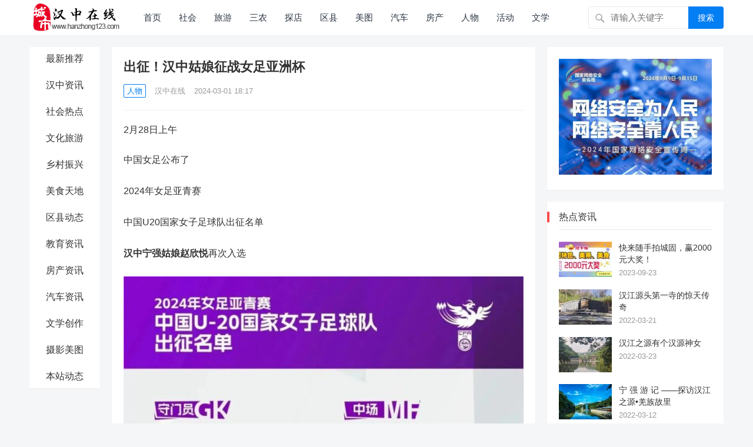

--- FILE ---
content_type: text/html; charset=UTF-8
request_url: http://www.hanzhong123.com/33040.html
body_size: 10185
content:
<!DOCTYPE html><html lang="zh-Hans"><head><meta charset="UTF-8"><meta name="viewport" content="width=device-width, initial-scale=1"><meta http-equiv="X-UA-Compatible" content="IE=edge"><meta name="HandheldFriendly" content="true"><link rel="profile" href="http://gmpg.org/xfn/11"><meta name='robots' content='max-image-preview:large, index, follow' /><link media="all" href="http://www.hanzhong123.com/wp-content/cache/autoptimize/css/autoptimize_8e28141f275cf76cea7b15fab6674dd7.css" rel="stylesheet"><title>出征！汉中姑娘征战女足亚洲杯 – 汉中在线</title><meta name="keywords" content="出征！汉中姑娘征战女足亚洲杯" /><meta name="description" content="2月28日上午 中国女足公布了 2024年女足亚青赛 中国U20国家女子足球队出征名单 汉中宁强姑娘赵欣悦再次入选 她将随队前往乌兹别克斯坦征战2024年U20女足亚洲杯（女足亚青赛）。中国队与日本队" /><link rel='dns-prefetch' href='//www.hanzhong123.com' /> <script type="text/javascript" src="http://www.hanzhong123.com/wp-includes/js/jquery/jquery.min.js?ver=3.7.1" id="jquery-core-js"></script> <script type="text/javascript" id="simple-likes-public-js-js-extra">var simpleLikes = {"ajaxurl":"http:\/\/www.hanzhong123.com\/wp-admin\/admin-ajax.php","like":"\u70b9\u8d5e\u8fd9\u7bc7\u6587\u7ae0","unlike":"\u53d6\u6d88\u70b9\u8d5e"};</script> <link rel="https://api.w.org/" href="http://www.hanzhong123.com/wp-json/" /><link rel="alternate" title="JSON" type="application/json" href="http://www.hanzhong123.com/wp-json/wp/v2/posts/33040" /><link rel="EditURI" type="application/rsd+xml" title="RSD" href="http://www.hanzhong123.com/xmlrpc.php?rsd" /><link rel="canonical" href="http://www.hanzhong123.com/33040.html" /><link rel='shortlink' href='http://www.hanzhong123.com/?p=33040' /><link rel="alternate" title="oEmbed (JSON)" type="application/json+oembed" href="http://www.hanzhong123.com/wp-json/oembed/1.0/embed?url=http%3A%2F%2Fwww.hanzhong123.com%2F33040.html" /><link rel="alternate" title="oEmbed (XML)" type="text/xml+oembed" href="http://www.hanzhong123.com/wp-json/oembed/1.0/embed?url=http%3A%2F%2Fwww.hanzhong123.com%2F33040.html&#038;format=xml" /><link rel="icon" href="http://www.hanzhong123.com/wp-content/uploads/2022/03/cropped-微信图片_20210113132928-32x32.jpg" sizes="32x32" /><link rel="icon" href="http://www.hanzhong123.com/wp-content/uploads/2022/03/cropped-微信图片_20210113132928-192x192.jpg" sizes="192x192" /><link rel="apple-touch-icon" href="http://www.hanzhong123.com/wp-content/uploads/2022/03/cropped-微信图片_20210113132928-180x180.jpg" /><meta name="msapplication-TileImage" content="http://www.hanzhong123.com/wp-content/uploads/2022/03/cropped-微信图片_20210113132928-270x270.jpg" /></head><body class="wp-singular post-template-default single single-post postid-33040 single-format-standard wp-custom-logo wp-theme-zimeiti-1 group-blog"><div id="page" class="site"><header id="masthead" class="site-header clear"><div class="container"><div class="site-branding"><div id="logo"> <span class="helper"></span> <a href="http://www.hanzhong123.com/" class="custom-logo-link" rel="home"><img width="150" height="50" src="http://www.hanzhong123.com/wp-content/uploads/2022/03/cropped-cropped-cropped-251.png" class="custom-logo" alt="汉中在线" decoding="async" loading="eager" /></a></div></div><nav id="primary-nav" class="primary-navigation"><div class="menu-%e9%a1%b6%e9%83%a8%e5%af%bc%e8%88%aa-container"><ul id="primary-menu" class="sf-menu"><li id="menu-item-156" class="menu-item menu-item-type-custom menu-item-object-custom menu-item-home menu-item-156"><a href="http://www.hanzhong123.com">首页</a></li><li id="menu-item-160" class="menu-item menu-item-type-taxonomy menu-item-object-category menu-item-160"><a href="http://www.hanzhong123.com/category/shehui">社会</a></li><li id="menu-item-157" class="menu-item menu-item-type-taxonomy menu-item-object-category menu-item-157"><a href="http://www.hanzhong123.com/category/wenlv">旅游</a></li><li id="menu-item-1240" class="menu-item menu-item-type-taxonomy menu-item-object-category menu-item-1240"><a href="http://www.hanzhong123.com/category/xiangcun">三农</a></li><li id="menu-item-159" class="menu-item menu-item-type-taxonomy menu-item-object-category menu-item-159"><a href="http://www.hanzhong123.com/category/meishi">探店</a></li><li id="menu-item-158" class="menu-item menu-item-type-taxonomy menu-item-object-category menu-item-158"><a href="http://www.hanzhong123.com/category/quxian">区县</a></li><li id="menu-item-161" class="menu-item menu-item-type-taxonomy menu-item-object-category menu-item-161"><a href="http://www.hanzhong123.com/category/sheying">美图</a></li><li id="menu-item-826" class="menu-item menu-item-type-taxonomy menu-item-object-category menu-item-826"><a href="http://www.hanzhong123.com/category/qiche">汽车</a></li><li id="menu-item-827" class="menu-item menu-item-type-taxonomy menu-item-object-category menu-item-827"><a href="http://www.hanzhong123.com/category/fangchan">房产</a></li><li id="menu-item-829" class="menu-item menu-item-type-taxonomy menu-item-object-category current-post-ancestor current-menu-parent current-post-parent menu-item-829"><a href="http://www.hanzhong123.com/category/renwu">人物</a></li><li id="menu-item-830" class="menu-item menu-item-type-taxonomy menu-item-object-category menu-item-830"><a href="http://www.hanzhong123.com/category/huodong">活动</a></li><li id="menu-item-165" class="menu-item menu-item-type-taxonomy menu-item-object-category menu-item-165"><a href="http://www.hanzhong123.com/category/wenxue">文学</a></li></ul></div></nav><div id="slick-mobile-menu"></div> <span class="search-icon"> <span class="genericon genericon-search"> <span>搜索</span></span> <span class="genericon genericon-close"> <span>收起</span></span> </span><div class="header-search"><form id="searchform" method="get" action="http://www.hanzhong123.com/"> <input type="search" name="s" class="search-input" placeholder="请输入关键字" autocomplete="off"> <button type="submit" class="search-submit">搜索</button></form></div></div></header><div id="content" class="site-content container three-col-layout  clear"><div id="primary" class="content-area"><div class="left-col sidebar-2"><nav id="left-nav" class="left-navigation"><div class="menu-%e5%b7%a6%e4%be%a7%e9%87%8d%e7%82%b9%e5%af%bc%e8%88%aa-container"><ul id="left-menu" class="left-menu"><li id="menu-item-143" class="menu-item menu-item-type-taxonomy menu-item-object-category menu-item-143"><a href="http://www.hanzhong123.com/category/zuixin">最新推荐</a></li><li id="menu-item-832" class="menu-item menu-item-type-taxonomy menu-item-object-category menu-item-832"><a href="http://www.hanzhong123.com/category/redian">汉中资讯</a></li><li id="menu-item-149" class="menu-item menu-item-type-taxonomy menu-item-object-category menu-item-149"><a href="http://www.hanzhong123.com/category/shehui">社会热点</a></li><li id="menu-item-146" class="menu-item menu-item-type-taxonomy menu-item-object-category menu-item-146"><a href="http://www.hanzhong123.com/category/wenlv">文化旅游</a></li><li id="menu-item-1246" class="menu-item menu-item-type-taxonomy menu-item-object-category menu-item-1246"><a href="http://www.hanzhong123.com/category/xiangcun">乡村振兴</a></li><li id="menu-item-148" class="menu-item menu-item-type-taxonomy menu-item-object-category menu-item-148"><a href="http://www.hanzhong123.com/category/meishi">美食天地</a></li><li id="menu-item-145" class="menu-item menu-item-type-taxonomy menu-item-object-category menu-item-145"><a href="http://www.hanzhong123.com/category/quxian">区县动态</a></li><li id="menu-item-147" class="menu-item menu-item-type-taxonomy menu-item-object-category current-post-ancestor current-menu-parent current-post-parent menu-item-147"><a href="http://www.hanzhong123.com/category/jiaoyu">教育资讯</a></li><li id="menu-item-150" class="menu-item menu-item-type-taxonomy menu-item-object-category menu-item-150"><a href="http://www.hanzhong123.com/category/fangchan">房产资讯</a></li><li id="menu-item-151" class="menu-item menu-item-type-taxonomy menu-item-object-category menu-item-151"><a href="http://www.hanzhong123.com/category/qiche">汽车资讯</a></li><li id="menu-item-153" class="menu-item menu-item-type-taxonomy menu-item-object-category menu-item-153"><a href="http://www.hanzhong123.com/category/wenxue">文学创作</a></li><li id="menu-item-154" class="menu-item menu-item-type-taxonomy menu-item-object-category menu-item-154"><a href="http://www.hanzhong123.com/category/sheying">摄影美图</a></li><li id="menu-item-30465" class="menu-item menu-item-type-taxonomy menu-item-object-category menu-item-30465"><a href="http://www.hanzhong123.com/category/bzdt">本站动态</a></li></ul></div></nav></div><div class="right-col"><main id="main" class="site-main" ><article id="post-33040" class="post-33040 post type-post status-publish format-standard has-post-thumbnail hentry category-renwu category-30 category-jiaoyu"><header class="entry-header"><div id="single-sticky"><h1 class="entry-title">出征！汉中姑娘征战女足亚洲杯</h1><div class="entry-meta"> <span class="entry-category"> <a href="http://www.hanzhong123.com/category/renwu " >人物</a> </span> <span class="entry-author"> <a href="http://www.hanzhong123.com/author/hzzx-admin"> 汉中在线 </a> </span> <span class="entry-date"> 2024-03-01 18:17 </span> <span class="sticky-meta-right"> <span class="meta-right"> </span> </span></div></div></header><div class="entry-content"><section data-role="outer"><section><section><section><section><section><section>2月28日上午</p><p>中国女足公布了</p><p>2024年女足亚青赛</p><p>中国U20国家女子足球队出征名单</p><p><strong>汉中宁强姑娘赵欣悦</strong>再次入选</p></section><section><section><img fetchpriority="high" decoding="async" class="alignnone size-full wp-image-33042" title="640-13" src="http://www.hanzhong123.com/wp-content/uploads/2024/03/640-13.jpeg" alt="640-13" width="720" height="982" srcset="http://www.hanzhong123.com/wp-content/uploads/2024/03/640-13.jpeg 720w, http://www.hanzhong123.com/wp-content/uploads/2024/03/640-13-220x300.jpeg 220w" sizes="(max-width: 720px) 100vw, 720px" /></section></section><section></section><section>她将随队前往乌兹别克斯坦征战2024年U20女足亚洲杯（女足亚青赛）。中国队与日本队、朝鲜队、越南队一起分在本届赛事B组。中国队将于3月4日、7日和10日，先后对阵朝鲜队、日本队和越南队。</p></section><section></section><section><section><section><section><img decoding="async" class="alignnone size-full wp-image-33041" title="640-12" src="http://www.hanzhong123.com/wp-content/uploads/2024/03/640-12.jpeg" alt="640-12" width="720" height="711" srcset="http://www.hanzhong123.com/wp-content/uploads/2024/03/640-12.jpeg 720w, http://www.hanzhong123.com/wp-content/uploads/2024/03/640-12-300x296.jpeg 300w" sizes="(max-width: 720px) 100vw, 720px" /></section></section><section></section><section>赵欣悦出生于2004年2月，宁强县广坪镇人，2011年进入宁强县广坪镇中心小学学习，三年级时被学校体育老师发掘并选进校队参加足球训练，从此开始了她的足球生涯。2014年年仅9岁的她以优异的成绩被选拔到省体校学习训练，2016年初入选我省U14女足少年队，随队参加了2016年全国女足U14（春季）锦标赛并取得第三名的成绩，随后2016年8月入选U14国少队。2021年她再一次以队长的身份代表陕西女子足球青年队参加全国十四运会，最终获得全国第三名的好成绩。</p></section></section></section><section></section><section><section>在去年6月10日进行的U-20女足亚洲杯预选赛中国对战缅甸的比赛中，替补上场的赵欣悦连进两球，最终帮助中国队获胜。</section></section><section><section><section><div id="page-content"><div id="js_mpvedio_wrapper_wxv_2971442734161215489"><div class="add_bg_color appmsg_video"></div></div></div></section></section></section><section><section>据了解，本届U20女足亚洲杯赛事，东道主乌兹别克斯坦队，上届比赛前三名（直接进入决赛阶段）日本队、朝鲜队、韩国队，以及通过预选赛晋级的四支球队中国队、澳大利亚队、越南队和中国台北队，这8支球队分为两个小组进行单循环比赛，各组前两名晋级淘汰赛，晋级淘汰赛的四支球队将获得参加在哥伦比亚进行的2024年U-20女足世界杯的资格。</section></section></section></section></section></section></section></section><section>&#8211; End &#8211;</section><section data-tools="135编辑器" data-id="90215"><section><section data-width="100%"></section></section></section><section>来源 : 宁强发布 汉中日报</section></div><div class="entry-footer clear"><div class="entry-tags"></div><div class="entry-footer-right"> <span class="entry-like"> <span class="sl-wrapper"><a href="http://www.hanzhong123.com/wp-admin/admin-ajax.php?action=process_simple_like&post_id=33040&nonce=4892753e4e&is_comment=0&disabled=true" class="sl-button sl-button-33040" data-nonce="4892753e4e" data-post-id="33040" data-iscomment="0" title="点赞这篇文章"><span class="sl-count">90 <em>赞</em></span></a><span class="sl-loader"></span></span> </span></div></div></article><div class="entry-related clear"><h3>为您推荐</h3><div class="related-loop clear"><div class="hentry ht_grid_1_3"> <a class="thumbnail-link" href="http://www.hanzhong123.com/44262.html"><div class="thumbnail-wrap"> <img width="280" height="176" src="http://www.hanzhong123.com/wp-content/uploads/2026/02/640-7-280x176.jpeg" class="attachment-zimeiti_1_list_thumb size-zimeiti_1_list_thumb wp-post-image"  decoding="async" loading="eager" title="平安春运 交警同行 | 汉中高速交警守护平安回家路缩略图" alt="平安春运 交警同行 | 汉中高速交警守护平安回家路缩略图" /></div> </a><h2 class="entry-title"><a href="http://www.hanzhong123.com/44262.html">平安春运 交警同行 | 汉中高速交警守护平安回家路</a></h2></div><div class="hentry ht_grid_1_3"> <a class="thumbnail-link" href="http://www.hanzhong123.com/44204.html"><div class="thumbnail-wrap"> <img width="280" height="176" src="http://www.hanzhong123.com/wp-content/uploads/2026/01/微信图片_20260130181450_6_157-280x176.jpg" class="attachment-zimeiti_1_list_thumb size-zimeiti_1_list_thumb wp-post-image"  decoding="async" loading="eager" title="以赛赋能砺师能 匠心育人绽芳华——西乡县东关小学举办卓越班主任技能比武活动缩略图" alt="以赛赋能砺师能 匠心育人绽芳华——西乡县东关小学举办卓越班主任技能比武活动缩略图" /></div> </a><h2 class="entry-title"><a href="http://www.hanzhong123.com/44204.html">以赛赋能砺师能 匠心育人绽芳华——西乡县东关小学举办卓越班主任技能比武活动</a></h2></div><div class="hentry ht_grid_1_3 last"> <a class="thumbnail-link" href="http://www.hanzhong123.com/44141.html"><div class="thumbnail-wrap"> <img width="280" height="176" src="http://www.hanzhong123.com/wp-content/uploads/2026/01/微信图片_2026-01-28_125805_502-280x176.jpg" class="attachment-zimeiti_1_list_thumb size-zimeiti_1_list_thumb wp-post-image"  decoding="async" loading="eager" title="趣味“乐考”促成长，多元评价助“双减”缩略图" alt="趣味“乐考”促成长，多元评价助“双减”缩略图" /></div> </a><h2 class="entry-title"><a href="http://www.hanzhong123.com/44141.html">趣味“乐考”促成长，多元评价助“双减”</a></h2></div><div class="hentry ht_grid_1_3"> <a class="thumbnail-link" href="http://www.hanzhong123.com/44121.html"><div class="thumbnail-wrap"> <img width="280" height="176" src="http://www.hanzhong123.com/wp-content/uploads/2026/01/640-167-280x176.jpeg" class="attachment-zimeiti_1_list_thumb size-zimeiti_1_list_thumb wp-post-image"  decoding="async" loading="eager" title="佛坪1民宿，获评全国甲级！缩略图" alt="佛坪1民宿，获评全国甲级！缩略图" /></div> </a><h2 class="entry-title"><a href="http://www.hanzhong123.com/44121.html">佛坪1民宿，获评全国甲级！</a></h2></div><div class="hentry ht_grid_1_3"> <a class="thumbnail-link" href="http://www.hanzhong123.com/44112.html"><div class="thumbnail-wrap"> <img width="280" height="176" src="http://www.hanzhong123.com/wp-content/uploads/2026/01/640-58-280x176.png" class="attachment-zimeiti_1_list_thumb size-zimeiti_1_list_thumb wp-post-image"  decoding="async" srcset="http://www.hanzhong123.com/wp-content/uploads/2026/01/640-58-280x176.png 280w, http://www.hanzhong123.com/wp-content/uploads/2026/01/640-58-300x190.png 300w, http://www.hanzhong123.com/wp-content/uploads/2026/01/640-58.png 691w" sizes="(max-width: 280px) 100vw, 280px" loading="eager" title="找回的是物品 温暖的是民心缩略图" alt="找回的是物品 温暖的是民心缩略图" /></div> </a><h2 class="entry-title"><a href="http://www.hanzhong123.com/44112.html">找回的是物品 温暖的是民心</a></h2></div><div class="hentry ht_grid_1_3 last"> <a class="thumbnail-link" href="http://www.hanzhong123.com/44026.html"><div class="thumbnail-wrap"> <img width="280" height="176" src="http://www.hanzhong123.com/wp-content/uploads/2026/01/640-133-280x176.jpeg" class="attachment-zimeiti_1_list_thumb size-zimeiti_1_list_thumb wp-post-image"  decoding="async" loading="eager" title="汉中立法对青木川进行整体保护缩略图" alt="汉中立法对青木川进行整体保护缩略图" /></div> </a><h2 class="entry-title"><a href="http://www.hanzhong123.com/44026.html">汉中立法对青木川进行整体保护</a></h2></div></div></div></main></div></div><aside id="secondary" class="widget-area sidebar"><div id="media_image-15" class="widget widget_media_image"><a href="http://www.hanzhong123.com/wp-content/uploads/2024/09/11.pdf"><img width="779" height="589" src="http://www.hanzhong123.com/wp-content/uploads/2024/09/微信图片_20240909202515.jpg" class="image wp-image-36975  attachment-full size-full" alt="" style="max-width: 100%; height: auto;" decoding="async" srcset="http://www.hanzhong123.com/wp-content/uploads/2024/09/微信图片_20240909202515.jpg 779w, http://www.hanzhong123.com/wp-content/uploads/2024/09/微信图片_20240909202515-300x227.jpg 300w, http://www.hanzhong123.com/wp-content/uploads/2024/09/微信图片_20240909202515-768x581.jpg 768w" sizes="(max-width: 779px) 100vw, 779px" loading="eager" /></a></div><div id="zimeiti_1-views-3" class="widget widget-zimeiti_1-views widget_posts_thumbnail"><h2 class="widget-title">热点资讯</h2><ul><li class="clear"><a href="http://www.hanzhong123.com/27691.html" rel="bookmark"><div class="thumbnail-wrap"><img width="120" height="80" src="http://www.hanzhong123.com/wp-content/uploads/2023/09/1-1695549627-120x80.jpeg" class="attachment-zimeiti_1_widget_post_thumb size-zimeiti_1_widget_post_thumb wp-post-image"  decoding="async" loading="eager" title="快来随手拍城固，赢2000元大奖！缩略图" alt="快来随手拍城固，赢2000元大奖！缩略图" /></div></a><div class="entry-wrap"><a href="http://www.hanzhong123.com/27691.html" rel="bookmark">快来随手拍城固，赢2000元大奖！</a><div class="entry-meta">2023-09-23</div></div></li><li class="clear"><a href="http://www.hanzhong123.com/1095.html" rel="bookmark"><div class="thumbnail-wrap"><img width="120" height="80" src="http://www.hanzhong123.com/wp-content/uploads/2022/03/微信图片_20220321121452-120x80.jpg" class="attachment-zimeiti_1_widget_post_thumb size-zimeiti_1_widget_post_thumb wp-post-image"  decoding="async" srcset="http://www.hanzhong123.com/wp-content/uploads/2022/03/微信图片_20220321121452-120x80.jpg 120w, http://www.hanzhong123.com/wp-content/uploads/2022/03/微信图片_20220321121452-600x405.jpg 600w, http://www.hanzhong123.com/wp-content/uploads/2022/03/微信图片_20220321121452.jpg 750w" sizes="(max-width: 120px) 100vw, 120px" loading="eager" title="汉江源头第一寺的惊天传奇缩略图" alt="汉江源头第一寺的惊天传奇缩略图" /></div></a><div class="entry-wrap"><a href="http://www.hanzhong123.com/1095.html" rel="bookmark">汉江源头第一寺的惊天传奇</a><div class="entry-meta">2022-03-21</div></div></li><li class="clear"><a href="http://www.hanzhong123.com/1267.html" rel="bookmark"><div class="thumbnail-wrap"><img width="120" height="80" src="http://www.hanzhong123.com/wp-content/uploads/2022/03/360截图20220323124158898-120x80.jpg" class="attachment-zimeiti_1_widget_post_thumb size-zimeiti_1_widget_post_thumb wp-post-image"  decoding="async" loading="eager" title="汉江之源有个汉源神女缩略图" alt="汉江之源有个汉源神女缩略图" /></div></a><div class="entry-wrap"><a href="http://www.hanzhong123.com/1267.html" rel="bookmark">汉江之源有个汉源神女</a><div class="entry-meta">2022-03-23</div></div></li><li class="clear"><a href="http://www.hanzhong123.com/378.html" rel="bookmark"><div class="thumbnail-wrap"><img width="120" height="80" src="http://www.hanzhong123.com/wp-content/uploads/2022/03/360截图20220312220128252-120x80.jpg" class="attachment-zimeiti_1_widget_post_thumb size-zimeiti_1_widget_post_thumb wp-post-image"  decoding="async" loading="eager" title="宁 强 游 记  ——探访汉江之源•羌族故里缩略图" alt="宁 强 游 记  ——探访汉江之源•羌族故里缩略图" /></div></a><div class="entry-wrap"><a href="http://www.hanzhong123.com/378.html" rel="bookmark">宁 强 游 记  ——探访汉江之源•羌族故里</a><div class="entry-meta">2022-03-12</div></div></li><li class="clear"><a href="http://www.hanzhong123.com/31812.html" rel="bookmark"><div class="thumbnail-wrap"><img width="120" height="80" src="http://www.hanzhong123.com/wp-content/uploads/2024/01/640-128-120x80.jpeg" class="attachment-zimeiti_1_widget_post_thumb size-zimeiti_1_widget_post_thumb wp-post-image"  decoding="async" srcset="http://www.hanzhong123.com/wp-content/uploads/2024/01/640-128-120x80.jpeg 120w, http://www.hanzhong123.com/wp-content/uploads/2024/01/640-128-688x460.jpeg 688w" sizes="(max-width: 120px) 100vw, 120px" loading="eager" title="陕西男生、女生平均身高公布，最高的是&#8230;&#8230;缩略图" alt="陕西男生、女生平均身高公布，最高的是&#8230;&#8230;缩略图" /></div></a><div class="entry-wrap"><a href="http://www.hanzhong123.com/31812.html" rel="bookmark">陕西男生、女生平均身高公布，最高的是&#8230;&#8230;</a><div class="entry-meta">2024-01-15</div></div></li></ul></div><div id="media_gallery-3" class="widget widget_media_gallery"><h2 class="widget-title">图集</h2><ul class="gallery-slider"><li><img src='http://www.hanzhong123.com/wp-content/uploads/2023/07/微信图片_20230719123236-820x460.jpg' alt="" /></li><li><img src='http://www.hanzhong123.com/wp-content/uploads/2022/04/e7e50bd3f018a918145c591522be148f_800x534-800x460.jpg' alt="" /></li><li><img src='http://www.hanzhong123.com/wp-content/uploads/2022/04/东大门-820x460.jpg' alt="" /></li><li><img src='http://www.hanzhong123.com/wp-content/uploads/2022/04/036A2597_副本-820x460.jpg' alt="" /></li><li><img src='http://www.hanzhong123.com/wp-content/uploads/2022/03/u4201865487304027345fm173sE02226F102403F4547B985540300C0F2w640h310img.jpeg' alt="" /></li><li><img src='http://www.hanzhong123.com/wp-content/uploads/2022/03/b54fcd683a5eacb822567daa35e536a2-820x460.jpeg' alt="" /></li><li><img src='http://www.hanzhong123.com/wp-content/uploads/2022/03/201806041014002-800x460.png' alt="" /></li><li><img src='http://www.hanzhong123.com/wp-content/uploads/2022/03/图片4-820x460.png' alt="" /><div class="image-desc">踏青享受春日美景</div></li></ul></div><div id="zimeiti_1-random-5" class="widget widget-zimeiti_1-random widget_posts_thumbnail"><ul><li class="clear"><a href="http://www.hanzhong123.com/26114.html" rel="bookmark"><div class="thumbnail-wrap"><img width="120" height="80" src="http://www.hanzhong123.com/wp-content/uploads/2023/08/640-216-120x80.jpeg" class="attachment-zimeiti_1_widget_post_thumb size-zimeiti_1_widget_post_thumb wp-post-image"  decoding="async" loading="eager" title="陕西公布名单！有你的家乡吗？缩略图" alt="陕西公布名单！有你的家乡吗？缩略图" /></div></a><div class="entry-wrap"><a href="http://www.hanzhong123.com/26114.html" rel="bookmark">陕西公布名单！有你的家乡吗？</a><div class="entry-meta">2023-08-23</div></div></li><li class="clear"><a href="http://www.hanzhong123.com/35756.html" rel="bookmark"><div class="thumbnail-wrap"><img width="120" height="80" src="http://www.hanzhong123.com/wp-content/uploads/2024/06/微信截图_20240624122621-120x80.jpg" class="attachment-zimeiti_1_widget_post_thumb size-zimeiti_1_widget_post_thumb wp-post-image"  decoding="async" loading="eager" title="医疗废物收集和集中处置建设项目环境影响报告书第一次环境信息公示缩略图" alt="医疗废物收集和集中处置建设项目环境影响报告书第一次环境信息公示缩略图" /></div></a><div class="entry-wrap"><a href="http://www.hanzhong123.com/35756.html" rel="bookmark">医疗废物收集和集中处置建设项目环境影响报告书第一次环境信息公示</a><div class="entry-meta">2024-05-23</div></div></li><li class="clear"><a href="http://www.hanzhong123.com/35855.html" rel="bookmark"><div class="thumbnail-wrap"><img width="120" height="80" src="http://www.hanzhong123.com/wp-content/uploads/2024/06/640-174-120x80.jpeg" class="attachment-zimeiti_1_widget_post_thumb size-zimeiti_1_widget_post_thumb wp-post-image"  decoding="async" srcset="http://www.hanzhong123.com/wp-content/uploads/2024/06/640-174-120x80.jpeg 120w, http://www.hanzhong123.com/wp-content/uploads/2024/06/640-174-300x200.jpeg 300w, http://www.hanzhong123.com/wp-content/uploads/2024/06/640-174.jpeg 720w" sizes="(max-width: 120px) 100vw, 120px" loading="eager" title="五味子成增收“金串串”缩略图" alt="五味子成增收“金串串”缩略图" /></div></a><div class="entry-wrap"><a href="http://www.hanzhong123.com/35855.html" rel="bookmark">五味子成增收“金串串”</a><div class="entry-meta">2024-06-29</div></div></li><li class="clear"><a href="http://www.hanzhong123.com/41182.html" rel="bookmark"><div class="thumbnail-wrap"><img width="120" height="80" src="http://www.hanzhong123.com/wp-content/uploads/2025/05/640-115-120x80.jpeg" class="attachment-zimeiti_1_widget_post_thumb size-zimeiti_1_widget_post_thumb wp-post-image"  decoding="async" loading="eager" title="6910元现金遗落公交车上，汉中好司机及时归还失主！缩略图" alt="6910元现金遗落公交车上，汉中好司机及时归还失主！缩略图" /></div></a><div class="entry-wrap"><a href="http://www.hanzhong123.com/41182.html" rel="bookmark">6910元现金遗落公交车上，汉中好司机及时归还失主！</a><div class="entry-meta">2025-05-30</div></div></li><li class="clear"><a href="http://www.hanzhong123.com/28932.html" rel="bookmark"><div class="thumbnail-wrap"><img width="120" height="80" src="http://www.hanzhong123.com/wp-content/uploads/2023/10/640-347-120x80.jpeg" class="attachment-zimeiti_1_widget_post_thumb size-zimeiti_1_widget_post_thumb wp-post-image"  decoding="async" loading="eager" title="五彩斑斓好个秋！来汉台看秋日限定美景缩略图" alt="五彩斑斓好个秋！来汉台看秋日限定美景缩略图" /></div></a><div class="entry-wrap"><a href="http://www.hanzhong123.com/28932.html" rel="bookmark">五彩斑斓好个秋！来汉台看秋日限定美景</a><div class="entry-meta">2023-10-22</div></div></li><li class="clear"><a href="http://www.hanzhong123.com/32210.html" rel="bookmark"><div class="thumbnail-wrap"><img width="120" height="80" src="http://www.hanzhong123.com/wp-content/uploads/2024/01/360截图20240127194828288-120x80.jpg" class="attachment-zimeiti_1_widget_post_thumb size-zimeiti_1_widget_post_thumb wp-post-image"  decoding="async" loading="eager" title="来了！事关镇巴县城区道路停车服务收费缩略图" alt="来了！事关镇巴县城区道路停车服务收费缩略图" /></div></a><div class="entry-wrap"><a href="http://www.hanzhong123.com/32210.html" rel="bookmark">来了！事关镇巴县城区道路停车服务收费</a><div class="entry-meta">2024-01-28</div></div></li><li class="clear"><a href="http://www.hanzhong123.com/37198.html" rel="bookmark"><div class="thumbnail-wrap"><img width="120" height="80" src="http://www.hanzhong123.com/wp-content/uploads/2024/09/640-47-120x80.png" class="attachment-zimeiti_1_widget_post_thumb size-zimeiti_1_widget_post_thumb wp-post-image"  decoding="async" loading="eager" title="今年汉中的桂花咋还没开？答案来了→缩略图" alt="今年汉中的桂花咋还没开？答案来了→缩略图" /></div></a><div class="entry-wrap"><a href="http://www.hanzhong123.com/37198.html" rel="bookmark">今年汉中的桂花咋还没开？答案来了→</a><div class="entry-meta">2024-09-23</div></div></li><li class="clear"><a href="http://www.hanzhong123.com/477.html" rel="bookmark"><div class="thumbnail-wrap"><img width="120" height="80" src="http://www.hanzhong123.com/wp-content/uploads/2022/03/五并子观景台（近期）-scaled-e1647219668521-120x80.jpg" class="attachment-zimeiti_1_widget_post_thumb size-zimeiti_1_widget_post_thumb wp-post-image"  decoding="async" loading="eager" title="春天来了，我们要去汉江源爬山缩略图" alt="春天来了，我们要去汉江源爬山缩略图" /></div></a><div class="entry-wrap"><a href="http://www.hanzhong123.com/477.html" rel="bookmark">春天来了，我们要去汉江源爬山</a><div class="entry-meta">2022-03-13</div></div></li><li class="clear"><a href="http://www.hanzhong123.com/8027.html" rel="bookmark"><div class="thumbnail-wrap"><img width="120" height="80" src="http://www.hanzhong123.com/wp-content/uploads/2022/07/1kilo-thumb-21-120x80.jpg" class="attachment-zimeiti_1_widget_post_thumb size-zimeiti_1_widget_post_thumb wp-post-image"  decoding="async" srcset="http://www.hanzhong123.com/wp-content/uploads/2022/07/1kilo-thumb-21-120x80.jpg 120w, http://www.hanzhong123.com/wp-content/uploads/2022/07/1kilo-thumb-21-300x200.jpg 300w, http://www.hanzhong123.com/wp-content/uploads/2022/07/1kilo-thumb-21.jpg 500w" sizes="(max-width: 120px) 100vw, 120px" loading="eager" title="汉中避暑界的“顶流”，晚上还要盖棉被！缩略图" alt="汉中避暑界的“顶流”，晚上还要盖棉被！缩略图" /></div></a><div class="entry-wrap"><a href="http://www.hanzhong123.com/8027.html" rel="bookmark">汉中避暑界的“顶流”，晚上还要盖棉被！</a><div class="entry-meta">2022-07-06</div></div></li><li class="clear"><a href="http://www.hanzhong123.com/29435.html" rel="bookmark"><div class="thumbnail-wrap"><img width="120" height="80" src="http://www.hanzhong123.com/wp-content/uploads/2023/10/640-563-120x80.jpeg" class="attachment-zimeiti_1_widget_post_thumb size-zimeiti_1_widget_post_thumb wp-post-image"  decoding="async" loading="eager" title="汉中这条管线完成测试！保障天然气供应→缩略图" alt="汉中这条管线完成测试！保障天然气供应→缩略图" /></div></a><div class="entry-wrap"><a href="http://www.hanzhong123.com/29435.html" rel="bookmark">汉中这条管线完成测试！保障天然气供应→</a><div class="entry-meta">2023-11-01</div></div></li></ul></div><div id="media_image-8" class="widget widget_media_image"><img width="780" height="439" src="http://www.hanzhong123.com/wp-content/uploads/2023/07/微信图片_20230719123236-780x439.jpg" class="image wp-image-25217  attachment-medium size-medium" alt="" style="max-width: 100%; height: auto;" decoding="async" srcset="http://www.hanzhong123.com/wp-content/uploads/2023/07/微信图片_20230719123236-780x439.jpg 780w, http://www.hanzhong123.com/wp-content/uploads/2023/07/微信图片_20230719123236-300x169.jpg 300w, http://www.hanzhong123.com/wp-content/uploads/2023/07/微信图片_20230719123236-768x432.jpg 768w, http://www.hanzhong123.com/wp-content/uploads/2023/07/微信图片_20230719123236-1536x864.jpg 1536w, http://www.hanzhong123.com/wp-content/uploads/2023/07/微信图片_20230719123236-281x158.jpg 281w, http://www.hanzhong123.com/wp-content/uploads/2023/07/微信图片_20230719123236-820x460.jpg 820w, http://www.hanzhong123.com/wp-content/uploads/2023/07/微信图片_20230719123236.jpg 1920w" sizes="(max-width: 780px) 100vw, 780px" loading="eager" /></div><div id="media_image-11" class="widget widget_media_image"><a href="https://www.12377.cn/"><img width="208" height="60" src="http://www.hanzhong123.com/wp-content/uploads/2022/09/jubao001.png" class="image wp-image-10700  attachment-full size-full" alt="" style="max-width: 100%; height: auto;" decoding="async" loading="eager" /></a></div><div id="media_image-16" class="widget widget_media_image"><a href="http://www.shaanxijubao.cn/"><img width="780" height="181" src="http://www.hanzhong123.com/wp-content/uploads/2023/11/360截图20231129223221636-780x181.jpg" class="image wp-image-30457  attachment-medium size-medium" alt="" style="max-width: 100%; height: auto;" decoding="async" srcset="http://www.hanzhong123.com/wp-content/uploads/2023/11/360截图20231129223221636-780x181.jpg 780w, http://www.hanzhong123.com/wp-content/uploads/2023/11/360截图20231129223221636-300x70.jpg 300w, http://www.hanzhong123.com/wp-content/uploads/2023/11/360截图20231129223221636-768x179.jpg 768w, http://www.hanzhong123.com/wp-content/uploads/2023/11/360截图20231129223221636.jpg 864w" sizes="(max-width: 780px) 100vw, 780px" loading="eager" /></a></div><div id="media_image-17" class="widget widget_media_image"><a href="https://www.shaanxipiyao.cn/1a7c516e27513ac0984eeb5b6a0c8e5c/node_1.html"><img width="465" height="144" src="http://www.hanzhong123.com/wp-content/uploads/2023/11/ed5a26ff32a64ccead422fefac4b9b11.png" class="image wp-image-30458  attachment-full size-full" alt="" style="max-width: 100%; height: auto;" decoding="async" srcset="http://www.hanzhong123.com/wp-content/uploads/2023/11/ed5a26ff32a64ccead422fefac4b9b11.png 465w, http://www.hanzhong123.com/wp-content/uploads/2023/11/ed5a26ff32a64ccead422fefac4b9b11-300x93.png 300w" sizes="(max-width: 465px) 100vw, 465px" loading="eager" /></a></div><div id="media_image-18" class="widget widget_media_image"><a href="https://www.shaanxijubao.cn/xglj/04.html"><img width="389" height="63" src="http://www.hanzhong123.com/wp-content/uploads/2023/11/360截图20231129223731108.jpg" class="image wp-image-30459  attachment-full size-full" alt="" style="max-width: 100%; height: auto;" decoding="async" srcset="http://www.hanzhong123.com/wp-content/uploads/2023/11/360截图20231129223731108.jpg 389w, http://www.hanzhong123.com/wp-content/uploads/2023/11/360截图20231129223731108-300x49.jpg 300w" sizes="(max-width: 389px) 100vw, 389px" loading="eager" /></a></div><div id="media_image-20" class="widget widget_media_image"><a href="https://www.shaanxijubao.cn/notice/yynotice.html"><img width="343" height="113" src="http://www.hanzhong123.com/wp-content/uploads/2023/11/360截图20231129224335011.jpg" class="image wp-image-30461  attachment-full size-full" alt="" style="max-width: 100%; height: auto;" decoding="async" srcset="http://www.hanzhong123.com/wp-content/uploads/2023/11/360截图20231129224335011.jpg 343w, http://www.hanzhong123.com/wp-content/uploads/2023/11/360截图20231129224335011-300x99.jpg 300w" sizes="(max-width: 343px) 100vw, 343px" loading="eager" /></a></div><div id="media_image-21" class="widget widget_media_image"><a href="https://www.shaanxijubao.cn/notice/yynotice.html"><img width="352" height="109" src="http://www.hanzhong123.com/wp-content/uploads/2023/11/360截图20231129224547441.jpg" class="image wp-image-30462  attachment-full size-full" alt="" style="max-width: 100%; height: auto;" decoding="async" srcset="http://www.hanzhong123.com/wp-content/uploads/2023/11/360截图20231129224547441.jpg 352w, http://www.hanzhong123.com/wp-content/uploads/2023/11/360截图20231129224547441-300x93.jpg 300w" sizes="(max-width: 352px) 100vw, 352px" loading="eager" /></a></div><div id="text-14" class="widget widget_text"><div class="textwidget"><p>陕西省互联网违法和不良信息举报电话029-63907152</p><p>汉中市互联网违法和不良信息举报电话0916-2226631</p><p>本站举报电话: 18691666845</p><p>举报邮箱：<a href="mailto:hzzxjb@163.com">hzzxjb@163.com</a><br /> 地址：陕西省汉中市<br /> 邮编：723000</p></div></div><div id="text-8" class="widget widget_text"><h2 class="widget-title">友情链接</h2><div class="textwidget"><p><a href="https://www.2ya.com.cn/">公主岭市</a>    <a href="http://www.aidonghai.com/">东海生活网</a>     <a href="http://www.hzzc.cc">汉中之窗</a></p></div></div><div id="text-3" class="widget widget_text"><div class="textwidget"><p>© 2010-2024 汉中在线  版权所有<br /> <a href="https://beian.miit.gov.cn/">陕ICP备19010126号-5</a><br /> <a href="http://www.beian.gov.cn/portal/registerSystemInfo?recordcode=61070202000242">陕公网安备 61070202000242号</a><br /> 本站电话：18691666845<br /> 邮箱：<a href="mailto:hzcszx@qq.com">hzcszx@qq.com</a>   (投 稿）</p></div></div><div id="text-18" class="widget widget_text"><h2 class="widget-title">声明：</h2><div class="textwidget"><p>文章内容如涉及作品内容、版权和其它问题，请在30日内与本网联系，我们将在第一时间删除内容。文章只提供参考并不构成任何投资及应用建议。</p></div></div></aside></div><footer id="colophon" class="site-footer "><div class="clear"></div><div id="site-bottom" class="clear"><div class="container"><div class="site-info"> © 2010-2026 <a href="http://www.hanzhong123.com">汉中在线</a> - 版权所有 <br/> <a href="https://beian.miit.gov.cn/#/Integrated/index" target="_blank">陕ICP备19010126号</a> <br/> <a href="http://www.beian.gov.cn/portal/registerSystemInfo?recordcode=61070202000242">陕公网安备 61070202000242号</a> <br/> 邮箱：hzcszx@qq.com   (投稿/联系）</div></div></div></footer></div> <script type="speculationrules">{"prefetch":[{"source":"document","where":{"and":[{"href_matches":"\/*"},{"not":{"href_matches":["\/wp-*.php","\/wp-admin\/*","\/wp-content\/uploads\/*","\/wp-content\/*","\/wp-content\/plugins\/*","\/wp-content\/themes\/zimeiti-1\/*","\/*\\?(.+)"]}},{"not":{"selector_matches":"a[rel~=\"nofollow\"]"}},{"not":{"selector_matches":".no-prefetch, .no-prefetch a"}}]},"eagerness":"conservative"}]}</script> <div class="wp-bottom-menu" id="wp-bottom-menu"> <a href="javascript:void(0);" title="搜索" class="wp-bottom-menu-item wp-bottom-menu-search-form-trigger"><div class="wp-bottom-menu-icon-wrapper"> <i class="wp-bottom-menu-item-icons fa ancient-gate-fill"></i></div> <span>搜索</span> </a></div><div class="wp-bottom-menu-search-form-wrapper" id="wp-bottom-menu-search-form-wrapper"><form role="search" method="get" action="http://www.hanzhong123.com/" class="wp-bottom-menu-search-form"> <i class="fa fa-search"></i> <input type="hidden" name="post_type" value="post" /> <input type="search" class="search-field" placeholder="搜索" value="" name="s" /></form></div> <script type="text/javascript" src="http://www.hanzhong123.com/wp-content/cache/autoptimize/js/autoptimize_single_5ee990907b315027da600eeeaee2e04b.js?ver=6.8.3" id="html5-js"></script> <div id="back-top"> <a href="#top" title="返回顶部"><span class="genericon genericon-collapse"></span></a></div> <script>(function($){ //create closure so we can safely use $ as alias for jQuery

    $(document).ready(function(){

        "use strict";

			
        /*-----------------------------------------------------------------------------------*/
        /*  Sticky Breadcrumbs
        /*-----------------------------------------------------------------------------------*/		
		$(window).scroll(function(){
		    var aTop = 200;
		    if( ( $(this).scrollTop()>=aTop) ){  

		    			
			        $('.single .site-main .entry-header').addClass('sticky-breadcrumbs');
			        $('.single #primary article.hentry').css('padding-top', '110px');
			        $('#single-sticky').addClass(' container');
		        
					 
			        $('.single .left-col').addClass('header-scrolled');
								
		    } else {

		    		
			        $('.single .site-main .entry-header').removeClass('sticky-breadcrumbs');
			        $('.single #primary article.hentry').css('padding-top', '0');
			        $('#single-sticky').removeClass(' container');
		        
		        	                
		        	$('.single .left-col').removeClass('header-scrolled');   
		                                        
		    }
		});	
 		
 		
        /*-----------------------------------------------------------------------------------*/
        /*  Sticky Left Navigation
        /*-----------------------------------------------------------------------------------*/
			 
			$(".left-col").sticky( { topSpacing: 0 } );
		
        /*-----------------------------------------------------------------------------------*/
        /*  Slick Mobile Menu
        /*-----------------------------------------------------------------------------------*/
        $('#primary-menu').slicknav({
            prependTo: '#slick-mobile-menu',
            allowParentLinks: true,
            label: '导航'
        });    		

    });

})(jQuery);</script> <script defer src="http://www.hanzhong123.com/wp-content/cache/autoptimize/js/autoptimize_ef4ec02009f88b773ccf7e63bfee330d.js"></script></body></html>
<!-- Dynamic page generated in 0.225 seconds. -->
<!-- Cached page generated by WP-Super-Cache on 2026-02-02 22:24:02 -->

<!-- super cache -->